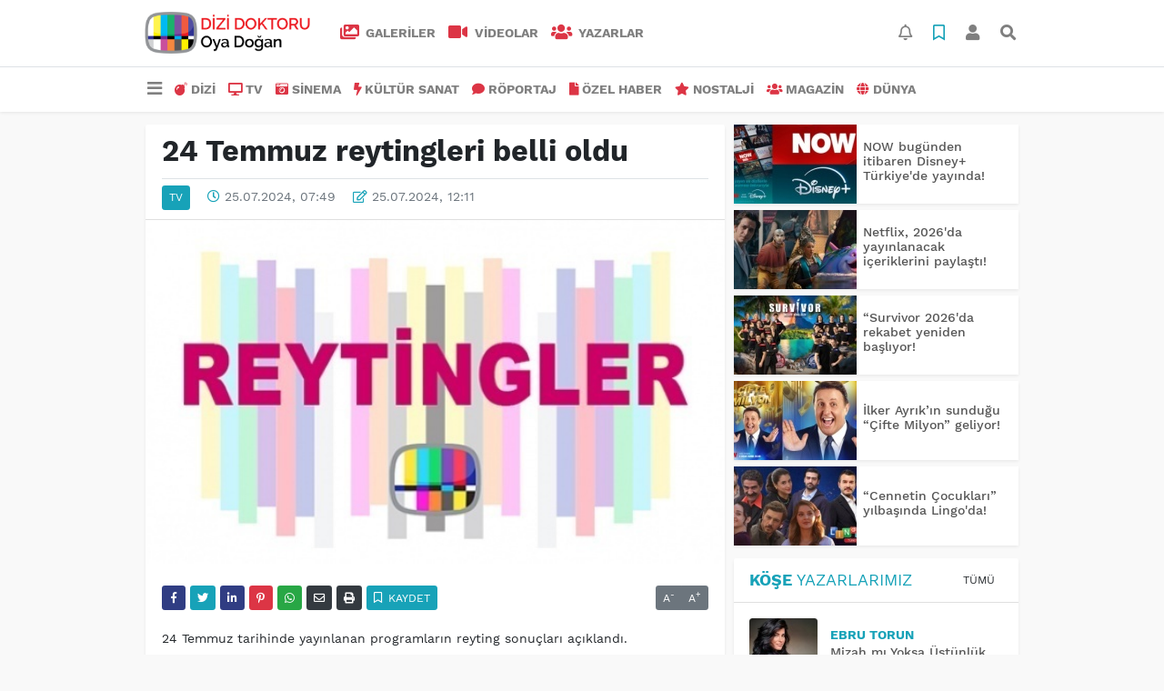

--- FILE ---
content_type: text/html; charset=UTF-8
request_url: https://www.dizidoktoru.com/tv/24-temmuz-reytingleri-belli-oldu-5-h43967.html
body_size: 11706
content:
<!DOCTYPE html>
<html lang="tr">
<head>
  <meta charset="utf-8">
  <title>24 Temmuz reytingleri belli oldu</title>
  <meta name="description" content="" />
  <meta name="keywords" content="" />
  <meta name="news_keywords" content="" />
  <link rel="manifest" href="https://www.dizidoktoru.com/_themes/hs-elegant/manifest.json">
    <meta name="viewport" content="width=970, initial-scale=1, shrink-to-fit=no" />
  <meta name="theme-color" content="#dc3545"/>

    <link rel="alternate" href="https://www.dizidoktoru.com/m/tv/24-temmuz-reytingleri-belli-oldu-5-h43967.html" hreflang="tr" media="only screen and (max-width: 640px)"/>
  <link rel="canonical" href="https://www.dizidoktoru.com/tv/24-temmuz-reytingleri-belli-oldu-5-h43967.html">

    <link rel="amphtml" href="https://www.dizidoktoru.com/amp/tv/24-temmuz-reytingleri-belli-oldu-5-h43967.html">
  
  
      <link rel="shortcut icon" href="https://www.dizidoktoru.com/images/banner/favicon.ico">
    <style type="text/css">
    @import url('https://www.dizidoktoru.com/_themes/hs-elegant/style/main.min.css?v=1');
        @import url('https://www.dizidoktoru.com/_themes/hs-elegant/style/font/work-sans.css?v=1');
      </style>
  <meta property="og:site_name" content="" />
<meta property="og:title" content="24 Temmuz reytingleri belli oldu" />
<meta property="og:description" content="" />

<meta property="og:image" content="https://www.dizidoktoru.com/images/haberler/2024/07/24_temmuz_reytingleri_belli_oldu_h43967_c1881.jpeg" />

<meta property="og:type" content="article" />
<meta property="og:url" content="https://www.dizidoktoru.com/tv/24-temmuz-reytingleri-belli-oldu-5-h43967.html" />
<meta name="twitter:card" content="summary_large_image" /><meta property="og:title" content="24 Temmuz reytingleri belli oldu" />
<meta name="twitter:url" content="http://www.dizidoktoru.com/tv/24-temmuz-reytingleri-belli-oldu-5-h43967.html" />
<meta name="twitter:domain" content="https://www.dizidoktoru.com/" />
<meta name="twitter:site" content="dizidoktorucom" />
<meta name="twitter:title" content="24 Temmuz reytingleri belli oldu" />
<meta name="twitter:description" content="" />
<meta name="twitter:image:src" content="https://www.dizidoktoru.com/images/haberler/2024/07/24_temmuz_reytingleri_belli_oldu_h43967_c1881.jpeg" />
<meta property="og:image:type" content="image/jpeg" />
<meta property="og:image:width" content="560" />
<meta property="og:image:height" content="332" />

<link rel="image_src" type="image/jpeg" href="https://www.dizidoktoru.com/images/haberler/2024/07/24_temmuz_reytingleri_belli_oldu_h43967_c1881.jpeg" />
  <meta name="dc.language" content="tr">
  <meta name="dc.source" content="https://www.dizidoktoru.com/">
  <meta name="dc.title" content="24 Temmuz reytingleri belli oldu">
  <meta name="dc.keywords" content="">
  <meta name="dc.description" content="">

  
  <link rel="dns-prefetch" href="//www.dizidoktoru.com">
  <link rel="dns-prefetch" href="//www.google-analytics.com">
  <link rel="dns-prefetch" href="//fonts.gstatic.com">
  <link rel="dns-prefetch" href="//mc.yandex.ru">
  <link rel="dns-prefetch" href="//fonts.googleapis.com">
  <link rel="dns-prefetch" href="//pagead2.googlesyndication.com">
  <link rel="dns-prefetch" href="//googleads.g.doubleclick.net">
  <link rel="dns-prefetch" href="//google.com">
  <link rel="dns-prefetch" href="//gstatic.com">
  <link rel="dns-prefetch" href="//connect.facebook.net">
  <link rel="dns-prefetch" href="//graph.facebook.com">
  <link rel="dns-prefetch" href="//linkedin.com">
  <link rel="dns-prefetch" href="//ap.pinterest.com">

  <!--[if lt IE 7]>      <html class="no-js lt-ie10 lt-ie9 lt-ie8 lt-ie7"> <![endif]-->
  <!--[if IE 7]>         <html class="no-js lt-ie10 lt-ie9 lt-ie8 ie7"> <![endif]-->
  <!--[if IE 8]>         <html class="no-js lt-ie10 lt-ie9 ie8"> <![endif]-->
  <!--[if IE 9]>         <html class="no-js lt-ie10 ie9"> <![endif]-->
  <!--[if gt IE 9]>      <html class="no-js gt-ie9"> <![endif]-->
  <!--[if !IE] <![IGNORE[--><!--[IGNORE[]]-->

<!-- Global site tag (gtag.js) - Google Analytics -->
<script async src="https://www.googletagmanager.com/gtag/js?id=UA-163445855-1"></script>
<script>
  window.dataLayer = window.dataLayer || [];
  function gtag(){dataLayer.push(arguments);}
  gtag('js', new Date());
  gtag('config', 'UA-163445855-1');
</script>
  <meta name="yandex-verification" content="ff0fd4f348a47aa8" />    </head>

<body data-color="default" data-header="header-2">
        <div id="navbar" class="bg-white sticky-top shadow-sm">
  <nav class="navbar navbar-expand navbar-light border-bottom">
    <div class="container">
      <a class="navbar-brand pr-2" href="https://www.dizidoktoru.com/"><img src="https://www.dizidoktoru.com/images/banner/dizi_white.png" alt="24 Temmuz reytingleri belli oldu" class="img-fluid"></a>
      <ul class="navbar-nav">
                <li class="nav-item">
          <a class="nav-link font-weight-bold text-uppercase" href="https://www.dizidoktoru.com/galeri" title="GALERİLER">
            <i class="fas fa-images text-danger fa-lg mr-1"></i> GALERİLER          </a>
        </li>
                        <li class="nav-item">
          <a class="nav-link font-weight-bold text-uppercase" href="https://www.dizidoktoru.com/webtv" title="VİDEOLAR">
            <i class="fas fa-video text-danger fa-lg mr-1"></i> VİDEOLAR          </a>
        </li>
                        <li class="nav-item">
          <a class="nav-link font-weight-bold text-uppercase" href="https://www.dizidoktoru.com/yazarlar" title="Yazarlar">
            <i class="fas fa-users text-danger fa-lg mr-1"></i> Yazarlar          </a>
        </li>
                      </ul>
      <ul class="navbar-nav ml-auto">
        <li class="nav-item btn-group">
  <a class="nav-link btn btn-lg ml-2" href="#" data-toggle="dropdown" aria-haspopup="true" aria-expanded="false">
    <div class="badge badge-danger rounded-circle position-absolute" id="notifyCount" style="display:none"></div>
    <i class="far fa-bell fa-fx"></i>
  </a>
  <div class="dropdown-menu dropdown-menu-right shadow-sm" id="notifyItems">
    <h6 class="text-center pt-2 text-danger font-weight-bold text-uppercase">Bildirimler</h6>
    <div class="items">
      <div class="text-danger text-center">Henüz bir bildirim bulunmuyor!</div>
    </div>
    <a href="https://www.dizidoktoru.com/hesabim.html" class="btn btn-block btn-light btn-sm m-1 text-secondary">Tüm Bildirimler</a>
  </div>
</li>
        <li class="nav-item btn-group">
  <a class="nav-link btn btn-lg ml-2" href="#" data-toggle="dropdown" aria-haspopup="true" aria-expanded="false">
    <i class="far fa-bookmark fa-fx text-info"></i>
  </a>
  <div class="dropdown-menu dropdown-menu-right shadow-sm" id="savedItems">
    <h6 class="text-center pt-2 text-info font-weight-bold text-uppercase">Kaydettiklerim</h6>
    <div class="items">
      <div class="text-danger text-center">Henüz kaydedilmiş bir içerik bulunmuyor!</div>
    </div>
    <a href="https://www.dizidoktoru.com/hesabim.html" class="btn btn-block btn-light btn-sm m-1 text-secondary">Tüm Kaydettiklerim</a>
  </div>
</li>
        <li class="nav-item" id="memberArea"></li>
        <li class="nav-item"><a href="javascript:;" id="searchOpenButton" class="nav-link btn btn-lg ml-2"><i class="fas fa-search fa-fx"></i></a></li>
      </ul>
    </div>
  </nav>
  <nav class="navbar navbar-expand navbar-light">
  <div class="container">
    <ul class="navbar-nav">
      <li class="nav-item dropdown">
        <a class="nav-link font-weight-bold" href="#" id="mega-menu" data-toggle="dropdown" aria-haspopup="true" aria-expanded="false">
          <i class="fa fa-bars fa-fx fa-lg"></i>
        </a>
        <div class="dropdown-menu mega-menu shadow-sm p-4" aria-labelledby="mega-menu">
      <div class="row">
              <a href="https://www.dizidoktoru.com/gundem" title="GÜNDEM" class="col-4 mb-2 text-uppercase"><i class="mr-2 fas fa-angle-double-right fa-fw text-danger"></i>GÜNDEM</a>
              <a href="https://www.dizidoktoru.com/seyahat" title="SEYAHAT " class="col-4 mb-2 text-uppercase"><i class="mr-2 fas fa-angle-right fa-fw text-danger"></i>SEYAHAT </a>
              <a href="https://www.dizidoktoru.com/saglik" title="SAĞLIK" class="col-4 mb-2 text-uppercase"><i class="mr-2 fas fa-angle-right fa-fw text-danger"></i>SAĞLIK</a>
              <a href="https://www.dizidoktoru.com/yasam" title="YAŞAM" class="col-4 mb-2 text-uppercase"><i class="mr-2 fas fa-angle-right fa-fw text-danger"></i>YAŞAM</a>
              <a href="https://www.dizidoktoru.com/spor" title="SPOR" class="col-4 mb-2 text-uppercase"><i class="mr-2 fas fa-trophy fa-fw text-danger"></i>SPOR</a>
              <a href="https://www.dizidoktoru.com/belgesel" title="BELGESEL" class="col-4 mb-2 text-uppercase"><i class="mr-2 fas fa-angle-right fa-fw text-danger"></i>BELGESEL</a>
              <a href="https://www.dizidoktoru.com/egitim" title="EĞİTİM" class="col-4 mb-2 text-uppercase"><i class="mr-2 fas fa-angle-right fa-fw text-danger"></i>EĞİTİM</a>
              <a href="https://www.dizidoktoru.com/bilim" title="BİLİM" class="col-4 mb-2 text-uppercase"><i class="mr-2 fas fa-angle-right fa-fw text-danger"></i>BİLİM</a>
              <a href="https://www.dizidoktoru.com/teknoloji" title="TEKNOLOJİ" class="col-4 mb-2 text-uppercase"><i class="mr-2 fas fa-angle-right fa-fw text-danger"></i>TEKNOLOJİ</a>
              <a href="https://www.dizidoktoru.com/iliskiler" title="İLİŞKİLER" class="col-4 mb-2 text-uppercase"><i class="mr-2 fas fa-angle-right fa-fw text-danger"></i>İLİŞKİLER</a>
              <a href="https://www.dizidoktoru.com/astroloji" title="ASTROLOJİ" class="col-4 mb-2 text-uppercase"><i class="mr-2 fas fa-angle-right fa-fw text-danger"></i>ASTROLOJİ</a>
              <a href="https://www.dizidoktoru.com/moda" title="MODA" class="col-4 mb-2 text-uppercase"><i class="mr-2 fas fa-angle-right fa-fw text-danger"></i>MODA</a>
              <a href="https://www.dizidoktoru.com/sosyal-medya" title="SOSYAL MEDYA" class="col-4 mb-2 text-uppercase"><i class="mr-2 fas fa-angle-right fa-fw text-danger"></i>SOSYAL MEDYA</a>
              <a href="https://www.dizidoktoru.com/kitap" title="KİTAP " class="col-4 mb-2 text-uppercase"><i class="mr-2 fas fa-angle-right fa-fw text-danger"></i>KİTAP </a>
              <a href="https://www.dizidoktoru.com/muzik" title="MÜZİK" class="col-4 mb-2 text-uppercase"><i class="mr-2 fas fa-music fa-fw text-danger"></i>MÜZİK</a>
              <a href="https://www.dizidoktoru.com/eglence" title="EĞLENCE" class="col-4 mb-2 text-uppercase"><i class="mr-2 fas fa-glass fa-fw text-danger"></i>EĞLENCE</a>
          </div>
  <div class="dropdown-divider mt-2 mb-3"></div>
    <div class="row">
    <a href="https://www.dizidoktoru.com/" class="col-4 mb-1" title="Ana Sayfa">
      <i class="fas fa-angle-right fa-fw text-danger"></i> Ana Sayfa    </a>
        <a href="https://www.dizidoktoru.com/yazarlar" class="col-4 mb-1" title="Yazarlar">
      <i class="fas fa-angle-right fa-fw text-danger"></i> Yazarlar    </a>
                        <a href="https://www.dizidoktoru.com/webtv" class="col-4 mb-1" title="Video Galeri">
      <i class="fas fa-angle-right fa-fw text-danger"></i> Video Galeri    </a>
            <a href="https://www.dizidoktoru.com/galeri" class="col-4 mb-1" title="Foto Galeri">
      <i class="fas fa-angle-right fa-fw text-danger"></i> Foto Galeri    </a>
                                <a href="https://www.dizidoktoru.com/kunye.html" class="col-4 mb-1" title="Künye">
      <i class="fas fa-angle-right fa-fw text-danger"></i> Künye    </a>
    <a href="https://www.dizidoktoru.com/iletisim.html" class="col-4 mb-1" title="İletişim">
      <i class="fas fa-angle-right fa-fw text-danger"></i> İletişim    </a>
    <a href="https://www.dizidoktoru.com/sitene-ekle.html" class="col-4 mb-1" title="Sitene Ekle">
      <i class="fas fa-angle-right fa-fw text-danger"></i> Sitene Ekle    </a>
          </div>
</div>
      </li>
              <li class="nav-item">
          <a class="nav-link font-weight-bold text-uppercase" href="https://www.dizidoktoru.com/dizi" title="DİZİ">
            <i class="fas fa-bomb text-danger mr-1"></i>DİZİ          </a>
        </li>
              <li class="nav-item">
          <a class="nav-link font-weight-bold text-uppercase" href="https://www.dizidoktoru.com/tv" title="TV">
            <i class="fas fa-desktop text-danger mr-1"></i>TV          </a>
        </li>
              <li class="nav-item">
          <a class="nav-link font-weight-bold text-uppercase" href="https://www.dizidoktoru.com/sinema" title="SİNEMA">
            <i class="fas fa-camera-retro text-danger mr-1"></i>SİNEMA          </a>
        </li>
              <li class="nav-item">
          <a class="nav-link font-weight-bold text-uppercase" href="https://www.dizidoktoru.com/kultur-sanat" title="KÜLTÜR SANAT">
            <i class="fas fa-bolt text-danger mr-1"></i>KÜLTÜR SANAT          </a>
        </li>
              <li class="nav-item">
          <a class="nav-link font-weight-bold text-uppercase" href="https://www.dizidoktoru.com/roportaj" title="RÖPORTAJ">
            <i class="fas fa-comment text-danger mr-1"></i>RÖPORTAJ          </a>
        </li>
              <li class="nav-item">
          <a class="nav-link font-weight-bold text-uppercase" href="https://www.dizidoktoru.com/ozel-haber" title="ÖZEL HABER">
            <i class="fas fa-file text-danger mr-1"></i>ÖZEL HABER          </a>
        </li>
              <li class="nav-item">
          <a class="nav-link font-weight-bold text-uppercase" href="https://www.dizidoktoru.com/nostalji" title="NOSTALJİ">
            <i class="fas fa-star text-danger mr-1"></i>NOSTALJİ          </a>
        </li>
              <li class="nav-item">
          <a class="nav-link font-weight-bold text-uppercase" href="https://www.dizidoktoru.com/magazin" title="MAGAZİN">
            <i class="fas fa-users text-danger mr-1"></i>MAGAZİN          </a>
        </li>
              <li class="nav-item">
          <a class="nav-link font-weight-bold text-uppercase" href="https://www.dizidoktoru.com/dunya" title="DÜNYA">
            <i class="fas fa-globe text-danger mr-1"></i>DÜNYA          </a>
        </li>
          </ul>
  </div>
</nav>
</div>
        <div id="left-ad" data-name="tb_block"         >
                                                                                                                    </div>
    <div id="right-ad" data-name="tb_block"         >
                                                                                                                                                    </div>
    <main class="container">
                        <!-- SIDEBAR İÇEREN İKİ SÜTUNLU BÖLÜM -->
        <div id="double-section" class="my-3 mb-0">
            <div class="row">
                <div class="col-8">
                                                            <div id="infinityContainer">
    <div class="inf_append current_news" news_id="43967" data-title="24 Temmuz reytingleri belli oldu"
        data-path="aHR0cDovL3d3dy5kaXppZG9rdG9ydS5jb20vdHYvMjQtdGVtbXV6LXJleXRpbmdsZXJpLWJlbGxpLW9sZHUtNS1oNDM5NjcuaHRtbA==">
                <div id="news-detail" class="card shadow-sm mb-3">
            <div class="card-header bg-white">
                <h1 class="card-title">24 Temmuz reytingleri belli oldu</h1>
                                <h2 class="lead">
                                    </h2>
                                <div class="border-top pt-2 text-secondary">
                    <a href="https://www.dizidoktoru.com/tv" title="TV"
                        class="btn btn-info btn-sm text-white text-uppercase">TV</a>
                    <i class="far fa-clock fa-fx text-info pl-3"></i> 25.07.2024, 07:49                                        <i class="far fa-edit fa-fx text-info pl-3"></i> 25.07.2024, 12:11                                        
                                    </div>
            </div>
                        <div class="position-relative mb-2">
            <img class="img-fluid lazyload" src="https://www.dizidoktoru.com/_themes/hs-elegant/images/space.png"
                data-src="https://www.dizidoktoru.com/images/haberler/2024/07/24_temmuz_reytingleri_belli_oldu_h43967_c1881.jpeg" alt="24 Temmuz reytingleri belli oldu" width="100%">
                            </div>
                                    <div class="card-body">
                <div class="social-buttons">
  <a href="javascript:;" data-platform-name="facebook" class="btn btn-primary btn-sm"><i class="fab fa-facebook-f"></i></a>
  <a href="javascript:;" data-platform-name="twitter" class="btn btn-info btn-sm"><i class="fab fa-twitter"></i></a>
  <a href="javascript:;" data-platform-name="linkedin" class="btn btn-primary btn-sm"><i class="fab fa-linkedin-in"></i></a>
  <a href="javascript:;" data-platform-name="pinterest" class="btn btn-danger btn-sm"><i class="fab fa-pinterest-p"></i></a>
  <a href="javascript:;" data-platform-name="whatsapp" class="btn btn-success btn-sm"><i class="fab fa-whatsapp"></i></a>
  <a href="javascript:;" data-platform-name="email" class="btn btn-dark btn-sm"><i class="far fa-envelope"></i></a>
      <a href="javascript:;" data-platform-name="print" class="btn btn-dark btn-sm"><i class="fas fa-print"></i></a>
      <a href="javascript:;" style="display:none;" data-platform-name="save" class="btn btn-info btn-sm text-uppercase save-unsave-button"><i class="far fa-bookmark pr-1"></i> Kaydet</a>
        <div class="float-right btn-group" role="group">
      <a href="javascript:;" onclick="textDown(43967)" class="btn btn-secondary btn-sm">A<sup>-</sup></a>
      <a href="javascript:;" onclick="textUp(43967)"class="btn btn-secondary btn-sm">A<sup>+</sup></a>
    </div>
  </div>
                                <div id="article-text" class="mt-4" data-text-id="43967">
                                                            <p>24 Temmuz tarihinde yayınlanan programların reyting sonuçları açıklandı.</p>

<p>Total'de 1.sırada TV8’de izleyiciyle buluşan “Masterchef Türkiye”, 2. sırada “Now Ana Haber”, 3.sırada Show TV’de ekrana gelen tekrarı yayınlanan “Güldür Güldür Show” yer aldı.</p><div class="p_ad"></div>

<p>AB'de 1.sırada “Masterchef Türkiye”, 2.sırada “Now Ana Haber”, 3.sırada “Güldür Güldür Show”un tekrarı yer aldı.</p>

<p>ABC'de ise 1.sırada “Masterchef Türkiye”, 2.sırada “Now Ana Haber”, 3.sırada “Güldür Güldür Show”un tekrarı yer aldı.</p>

<p><img class="detayFoto" src="https://www.dizidoktoru.com/images/upload/saaa.jpg" /></p></p>                </div>
                                                                                            </div>
                    </div>
        <div id="comments" class="card shadow-sm mb-3 comments">
  <div class="card-body">
    <div class="widget-title first-word text-info mb-3 text-uppercase">
      Yorumlar (0)
    </div>
      <div class="alert alert-info answer" style="display:none;"><b>@name</b> kişisine cevap olarak  <button type="button" class="close remove" data-dismiss="alert" aria-label="Close">
    <span aria-hidden="true">&times;</span>
  </button>
</div>
<div id="comment-result43967" class="alert alert-success" style="display:none;">
    <p class="text-center m-0">Yorumunuz başarılı bir şekilde gönderilmiştir. Editörlerimizin onayının ardından yayınlanacaktır!</p>
  </div>
<form id="comment-form43967">
  <input name="hid" type="hidden" value="43967"/>
  <input name="mid" type="hidden" value="43967"/>
  <input name="uid" type="hidden" value="0"/>
  <input name="cevap_id" type="hidden" value="0"/>
  <input type="hidden" name="cevap" value="" class="answer" />
  <input type="hidden" name="tip" value="haber" />
  <div class="form-row">
    <div class="form-group col-12">
      <textarea class="form-control" name="yorum" id="comment" rows="3" placeholder="Siz de yorum ve düşüncelerinizi bizimle paylaşın." required></textarea>
    </div>
    <div class="form-group col-9">
<input type="text" class="form-control" name="isim" id="name" placeholder="Adınızı girin."   required>
    </div>
    <div class="col-3">
      <button type="button" onclick="javascript:comment_send(43967);return false;" class="btn btn-info btn-block text-uppercase">Gönder</button>
    </div>
  </div>
</form>        </div>
</div>
                <div id="recommended-news" class="card shadow-sm mb-3">
            <div class="card-body">
                <div class="widget-title first-word text-info mb-3 text-uppercase">
                    Bunlara Göz Atmadan Geçmeyin                </div>
                <div class="row">
                                        <div class="col-4">
                        <a href="https://www.dizidoktoru.com/dizi/mustafa-ustundag-kurulus-orhan-kadrosunda-h48116.html" title="Mustafa Üstündağ &quot;Kuruluş Orhan&quot; kadrosunda!"
                            >
                            <img class="img-fluid mb-2 lazyload" src="https://www.dizidoktoru.com/_themes/hs-elegant/images/space.png"
                                data-src="https://www.dizidoktoru.com/images/resize/95/194x116/haberler/2026/01/mustafa_ustundag_kurulus_orhan_kadrosunda_h48116_24e42.jpg" alt="Mustafa Üstündağ &quot;Kuruluş Orhan&quot; kadrosunda!">
                        </a>
                        <h6>
                            <a href="https://www.dizidoktoru.com/dizi/mustafa-ustundag-kurulus-orhan-kadrosunda-h48116.html" title="Mustafa Üstündağ &quot;Kuruluş Orhan&quot; kadrosunda!"
                                >
                                Mustafa Üstündağ &quot;Kuruluş Orhan&quot; kadrosunda!                            </a>
                        </h6>
                    </div>
                                        <div class="col-4">
                        <a href="https://www.dizidoktoru.com/muzik/sezen-pisgin-imzasiyla-sagopa-kajmer-new-yorkta-tarih-yazdi-h48082.html" title="Sezen Pisgin İmzasıyla: Sagopa Kajmer New York’ta tarih yazdı!"
                            >
                            <img class="img-fluid mb-2 lazyload" src="https://www.dizidoktoru.com/_themes/hs-elegant/images/space.png"
                                data-src="https://www.dizidoktoru.com/images/resize/95/194x116/haberler/2026/01/sezen_pisgin_imzasiyla_sagopa_kajmer_new_yorkta_tarih_yazdi_h48082_bbc70.jpg" alt="Sezen Pisgin İmzasıyla: Sagopa Kajmer New York’ta tarih yazdı!">
                        </a>
                        <h6>
                            <a href="https://www.dizidoktoru.com/muzik/sezen-pisgin-imzasiyla-sagopa-kajmer-new-yorkta-tarih-yazdi-h48082.html" title="Sezen Pisgin İmzasıyla: Sagopa Kajmer New York’ta tarih yazdı!"
                                >
                                Sezen Pisgin İmzasıyla: Sagopa Kajmer New York’ta tarih yazdı!                            </a>
                        </h6>
                    </div>
                                        <div class="col-4">
                        <a href="https://www.dizidoktoru.com/kultur-sanat/evren-erol-ile-soylesi-varolusu-bicimlendiren-dusunceler-h48091.html" title="Evren Erol ile söyleşi: Varoluşu biçimlendiren düşünceler"
                            >
                            <img class="img-fluid mb-2 lazyload" src="https://www.dizidoktoru.com/_themes/hs-elegant/images/space.png"
                                data-src="https://www.dizidoktoru.com/images/resize/95/194x116/haberler/2026/01/evren_erol_ile_soylesi_varolusu_bicimlendiren_dusunceler_h48091_ca0cb.jpg" alt="Evren Erol ile söyleşi: Varoluşu biçimlendiren düşünceler">
                        </a>
                        <h6>
                            <a href="https://www.dizidoktoru.com/kultur-sanat/evren-erol-ile-soylesi-varolusu-bicimlendiren-dusunceler-h48091.html" title="Evren Erol ile söyleşi: Varoluşu biçimlendiren düşünceler"
                                >
                                Evren Erol ile söyleşi: Varoluşu biçimlendiren düşünceler                            </a>
                        </h6>
                    </div>
                                    </div>
            </div>
        </div>
                                    </div>
</div>
                                    </div>
                <!-- Sidebar solundaki ana bölüm bitti -->
                <!-- SIDEBAR BOLUMU -->
                <div class="col-4">
                                        <!-- İLGİLİ HABERLER -->
<div id="similar-news" class="mb-3">
    <div class="media bg-white shadow-sm mb-2">
    <a href="https://www.dizidoktoru.com/tv/now-bugunden-itibaren-disney-turkiye-de-yayinda-h48110.html" title="NOW bugünden itibaren Disney+ Türkiye&#039;de yayında!">
      <img alt="NOW bugünden itibaren Disney+ Türkiye&#039;de yayında!" class="img-fluid align-self-center lazyload" src="https://www.dizidoktoru.com/_themes/hs-elegant/images/space.png" data-src="https://www.dizidoktoru.com/images/resize/95/135x87/haberler/thumbs/2026/01/now_bugunden_itibaren_disney_turkiye_de_yayinda_h48110_964ea.jpg">
    </a>
    <div class="media-body align-self-center p-2">
      <h6>
        <a href="https://www.dizidoktoru.com/tv/now-bugunden-itibaren-disney-turkiye-de-yayinda-h48110.html" title="NOW bugünden itibaren Disney+ Türkiye&#039;de yayında!">
          NOW bugünden itibaren Disney+ Türkiye&#039;de yayında!        </a>
      </h6>
    </div>
  </div>
    <div class="media bg-white shadow-sm mb-2">
    <a href="https://www.dizidoktoru.com/tv/netflix-2026-da-yayinlanacak-iceriklerini-paylasti-h48067.html" title="Netflix, 2026&#039;da yayınlanacak içeriklerini paylaştı!">
      <img alt="Netflix, 2026&#039;da yayınlanacak içeriklerini paylaştı!" class="img-fluid align-self-center lazyload" src="https://www.dizidoktoru.com/_themes/hs-elegant/images/space.png" data-src="https://www.dizidoktoru.com/images/resize/95/135x87/haberler/thumbs/2026/01/netflix_2026_da_yayinlanacak_iceriklerini_paylasti_h48067_309fc.jpg">
    </a>
    <div class="media-body align-self-center p-2">
      <h6>
        <a href="https://www.dizidoktoru.com/tv/netflix-2026-da-yayinlanacak-iceriklerini-paylasti-h48067.html" title="Netflix, 2026&#039;da yayınlanacak içeriklerini paylaştı!">
          Netflix, 2026&#039;da yayınlanacak içeriklerini paylaştı!        </a>
      </h6>
    </div>
  </div>
    <div class="media bg-white shadow-sm mb-2">
    <a href="https://www.dizidoktoru.com/tv/survivor2026-da-rekabet-yeniden-basliyor-h48046.html" title="“Survivor 2026&#039;da rekabet yeniden başlıyor!">
      <img alt="“Survivor 2026&#039;da rekabet yeniden başlıyor!" class="img-fluid align-self-center lazyload" src="https://www.dizidoktoru.com/_themes/hs-elegant/images/space.png" data-src="https://www.dizidoktoru.com/images/resize/95/135x87/haberler/thumbs/2026/01/survivor2026_da_rekabet_yeniden_basliyor_h48046_92724.jpg">
    </a>
    <div class="media-body align-self-center p-2">
      <h6>
        <a href="https://www.dizidoktoru.com/tv/survivor2026-da-rekabet-yeniden-basliyor-h48046.html" title="“Survivor 2026&#039;da rekabet yeniden başlıyor!">
          “Survivor 2026&#039;da rekabet yeniden başlıyor!        </a>
      </h6>
    </div>
  </div>
    <div class="media bg-white shadow-sm mb-2">
    <a href="https://www.dizidoktoru.com/tv/ilker-ayrikin-sundugu-cifte-milyon-geliyor-h48020.html" title="İlker Ayrık’ın sunduğu “Çifte Milyon” geliyor!">
      <img alt="İlker Ayrık’ın sunduğu “Çifte Milyon” geliyor!" class="img-fluid align-self-center lazyload" src="https://www.dizidoktoru.com/_themes/hs-elegant/images/space.png" data-src="https://www.dizidoktoru.com/images/resize/95/135x87/haberler/thumbs/2025/12/ilker_ayrikin_sundugu_cifte_milyon_geliyor_h48020_59fdf.jpg">
    </a>
    <div class="media-body align-self-center p-2">
      <h6>
        <a href="https://www.dizidoktoru.com/tv/ilker-ayrikin-sundugu-cifte-milyon-geliyor-h48020.html" title="İlker Ayrık’ın sunduğu “Çifte Milyon” geliyor!">
          İlker Ayrık’ın sunduğu “Çifte Milyon” geliyor!        </a>
      </h6>
    </div>
  </div>
    <div class="media bg-white shadow-sm">
    <a href="https://www.dizidoktoru.com/tv/cennetin-cocuklari-yilbasinda-lingo-da-h48006.html" title="“Cennetin Çocukları” yılbaşında Lingo&#039;da!">
      <img alt="“Cennetin Çocukları” yılbaşında Lingo&#039;da!" class="img-fluid align-self-center lazyload" src="https://www.dizidoktoru.com/_themes/hs-elegant/images/space.png" data-src="https://www.dizidoktoru.com/images/resize/95/135x87/haberler/thumbs/2025/12/cennetin_cocuklari_yilbasinda_lingo_da_h48006_eae97.jpeg">
    </a>
    <div class="media-body align-self-center p-2">
      <h6>
        <a href="https://www.dizidoktoru.com/tv/cennetin-cocuklari-yilbasinda-lingo-da-h48006.html" title="“Cennetin Çocukları” yılbaşında Lingo&#039;da!">
          “Cennetin Çocukları” yılbaşında Lingo&#039;da!        </a>
      </h6>
    </div>
  </div>
  </div>
<!-- YAZARLAR -->
<div id="authors-sidebar" class="mb-3">
  <div class="card shadow-sm">
    <div class="card-header bg-white">
      <span class="first-word widget-title text-info text-uppercase">Köşe Yazarlarımız</span>
      <a class="btn btn-default btn-sm float-right text-uppercase" href="https://www.dizidoktoru.com/yazarlar" title="Köşe Yazarlarımız">Tümü</a>
    </div>
    <div class="card-body">
            <div class="media mb-2 pb-2 border-bottom">
        <a href="https://www.dizidoktoru.com/profil/72/ebru-torun" title="Ebru Torun">
          <img alt="Ebru Torun" class="img-fluid align-self-center mr-3 rounded lazyload" src="https://www.dizidoktoru.com/_themes/hs-elegant/images/space.png" data-src="https://www.dizidoktoru.com/images/resize/95/75x75/yazarlar/1f748abf-42e7-477a-bdb1-9813c64214c5.jpeg">
        </a>
        <div class="media-body align-self-center">
          <a class="text-info font-weight-bold text-uppercase" href="https://www.dizidoktoru.com/profil/72/ebru-torun" title="Ebru Torun">
            Ebru Torun          </a>
          <h6>
            <a href="https://www.dizidoktoru.com/mizah-mi-yoksa-ustunluk-kurma-mi-makale,1166.html" title="Mizah mı Yoksa Üstünlük Kurma mı?">
              Mizah mı Yoksa Üstünlük Kurma mı?            </a>
          </h6>
        </div>
      </div>
            <div class="media mb-2 pb-2 border-bottom">
        <a href="https://www.dizidoktoru.com/profil/73/ebru-torun" title="Ebru Torun">
          <img alt="Ebru Torun" class="img-fluid align-self-center mr-3 rounded lazyload" src="https://www.dizidoktoru.com/_themes/hs-elegant/images/space.png" data-src="https://www.dizidoktoru.com/images/resize/95/75x75/yazarlar/1f748abf-42e7-477a-bdb1-9813c64214c5_1.jpeg">
        </a>
        <div class="media-body align-self-center">
          <a class="text-info font-weight-bold text-uppercase" href="https://www.dizidoktoru.com/profil/73/ebru-torun" title="Ebru Torun">
            Ebru Torun          </a>
          <h6>
            <a href="https://www.dizidoktoru.com/fenerbahcede-liderlik-stratejisinin-sonucu-makale,1160.html" title="Fenerbahçe’de Liderlik Stratejisinin Sonucu">
              Fenerbahçe’de Liderlik Stratejisinin Sonucu            </a>
          </h6>
        </div>
      </div>
            <div class="media mb-2 pb-2 border-bottom">
        <a href="https://www.dizidoktoru.com/profil/21/kerem-akca" title="Kerem Akça">
          <img alt="Kerem Akça" class="img-fluid align-self-center mr-3 rounded lazyload" src="https://www.dizidoktoru.com/_themes/hs-elegant/images/space.png" data-src="https://www.dizidoktoru.com/images/resize/95/75x75/yazarlar/96d19b23-db58-46ed-a989-e89959442a6c.jpg">
        </a>
        <div class="media-body align-self-center">
          <a class="text-info font-weight-bold text-uppercase" href="https://www.dizidoktoru.com/profil/21/kerem-akca" title="Kerem Akça">
            Kerem Akça          </a>
          <h6>
            <a href="https://www.dizidoktoru.com/venedik-te-hak-edilmis-zafer-makale,1159.html" title="Venedik&#039;te hak edilmiş zafer!">
              Venedik&#039;te hak edilmiş zafer!            </a>
          </h6>
        </div>
      </div>
            <div class="media mb-2 pb-2 border-bottom">
        <a href="https://www.dizidoktoru.com/profil/1/oya-dogan" title="Oya Doğan">
          <img alt="Oya Doğan" class="img-fluid align-self-center mr-3 rounded lazyload" src="https://www.dizidoktoru.com/_themes/hs-elegant/images/space.png" data-src="https://www.dizidoktoru.com/images/resize/95/75x75/yazarlar/cc31bbc1-7544-411d-855c-f7933f85b50f.jpg">
        </a>
        <div class="media-body align-self-center">
          <a class="text-info font-weight-bold text-uppercase" href="https://www.dizidoktoru.com/profil/1/oya-dogan" title="Oya Doğan">
            Oya Doğan          </a>
          <h6>
            <a href="https://www.dizidoktoru.com/veliaht-ta-istabul-u-otogardan-tanidik-ama-duyamadik-makale,1158.html" title="Veliaht&#039;ta İstabul&#039;u otogardan tanıdık ama duyamadık">
              Veliaht&#039;ta İstabul&#039;u otogardan tanıdık ama duyamadık            </a>
          </h6>
        </div>
      </div>
            <div class="media mb-2 pb-2 border-bottom">
        <a href="https://www.dizidoktoru.com/profil/24/zeynep-saglam-ozden" title="Zeynep Sağlam Özden">
          <img alt="Zeynep Sağlam Özden" class="img-fluid align-self-center mr-3 rounded lazyload" src="https://www.dizidoktoru.com/_themes/hs-elegant/images/space.png" data-src="https://www.dizidoktoru.com/images/resize/95/75x75/yazarlar/602272bd-0303-40c2-9343-f4deb9b2c7f7.jpg">
        </a>
        <div class="media-body align-self-center">
          <a class="text-info font-weight-bold text-uppercase" href="https://www.dizidoktoru.com/profil/24/zeynep-saglam-ozden" title="Zeynep Sağlam Özden">
            Zeynep Sağlam Özden          </a>
          <h6>
            <a href="https://www.dizidoktoru.com/kizilcik-tutulmasi-makale,1154.html" title="Kızılcık Tutulması">
              Kızılcık Tutulması            </a>
          </h6>
        </div>
      </div>
            <div class="media">
        <a href="https://www.dizidoktoru.com/profil/65/deniz-ali-tatar" title="Deniz Ali Tatar">
          <img alt="Deniz Ali Tatar" class="img-fluid align-self-center mr-3 rounded lazyload" src="https://www.dizidoktoru.com/_themes/hs-elegant/images/space.png" data-src="https://www.dizidoktoru.com/images/resize/95/75x75/yazarlar/DENİZALİ.jpg">
        </a>
        <div class="media-body align-self-center">
          <a class="text-info font-weight-bold text-uppercase" href="https://www.dizidoktoru.com/profil/65/deniz-ali-tatar" title="Deniz Ali Tatar">
            Deniz Ali Tatar          </a>
          <h6>
            <a href="https://www.dizidoktoru.com/aura-meselesi-bu-sekerim-modern-kadin-makale,1140.html" title="Aura meselesi bu şekerim: Modern Kadın">
              Aura meselesi bu şekerim: Modern Kadın            </a>
          </h6>
        </div>
      </div>
          </div>
  </div>
</div>
                </div>
                <!-- Sidebar bitti -->
            </div>
        </div>
            </main>
    <a id="back-to-top" class="btn btn-lg btn-light border rounded-circle" href="#" title="Yukarı Git"><i
            class="fa fa-chevron-up"></i></a>
    <div id="footer" class="py-5 bg-dark">
    <div class="container">
        <div class="row">
            <div class="col-4 text-secondary">
                <div class="mb-3">
                    <img src="https://www.dizidoktoru.com/_themes/hs-elegant/images/space.png"
                        data-src="https://www.dizidoktoru.com/images/banner/dizi_transparent.png" alt="Dizi Doktoru"
                        class="img-fluid lazyload">
                </div>
                                <div class="title-line my-3 bg-warning w-25"></div>
                                <div class="mt-2">
                    <i class="fas fa-map-marker-alt text-warning"> </i>Ressam Salih Erimez Caddesi. 9/6 Kadıköy-İstanbul                </div>
                                                                <div class="mt-2">
                    <i class="far fa-envelope text-warning"> </i><a href="/cdn-cgi/l/email-protection" class="__cf_email__" data-cfemail="4821242d3c213b2125082c2132212c27233c273a3d662b2725">[email&#160;protected]</a>                </div>
                                <div class="mt-4">
                                        <a class="btn btn-light btn-sm" href="https://www.facebook.com/dizidoktoru"
                        target="_blank" title="Facebook"><i class="fab fa-facebook-f text-primary"></i> </a>
                                                            <a class="btn btn-light btn-sm" href="https://twitter.com/dizidoktorucom" target="_blank"
                        title="Twitter"><i class="fab fa-twitter text-info"></i> </a>
                                                                                                </div>
            </div>
            <div class="col-4">
  <h5 class="first-word text-white text-uppercase">Güncel Haberler</h5>
  <div class="title-line mt-2 mb-3 bg-warning w-25"></div>
    <div class="media mb-3">
    <img class="img-fluid lazyload" src="https://www.dizidoktoru.com/_themes/hs-elegant/images/space.png" data-src="https://www.dizidoktoru.com/images/resize/95/105x68/haberler/2026/01/yercekimi_berlin_film_festivalinde_h48117_c13bc.jpg" alt="Yerçekimi”, Berlin Film Festivali’nde" width="105">
    <div class="media-body p-3 align-self-center">
      <h6>
        <a href="https://www.dizidoktoru.com/sinema/yercekimi-berlin-film-festivalinde-h48117.html" title="Yerçekimi”, Berlin Film Festivali’nde" class="text-white-50">
          Yerçekimi”, Berlin Film Festivali’nde        </a>
      </h6>
    </div>
  </div>
    <div class="media mb-3">
    <img class="img-fluid lazyload" src="https://www.dizidoktoru.com/_themes/hs-elegant/images/space.png" data-src="https://www.dizidoktoru.com/images/resize/95/105x68/haberler/2026/01/mustafa_ustundag_kurulus_orhan_kadrosunda_h48116_24e42.jpg" alt="Mustafa Üstündağ &quot;Kuruluş Orhan&quot; kadrosunda!" width="105">
    <div class="media-body p-3 align-self-center">
      <h6>
        <a href="https://www.dizidoktoru.com/dizi/mustafa-ustundag-kurulus-orhan-kadrosunda-h48116.html" title="Mustafa Üstündağ &quot;Kuruluş Orhan&quot; kadrosunda!" class="text-white-50">
          Mustafa Üstündağ &quot;Kuruluş Orhan&quot; kadrosunda!        </a>
      </h6>
    </div>
  </div>
    <div class="media mb-3">
    <img class="img-fluid lazyload" src="https://www.dizidoktoru.com/_themes/hs-elegant/images/space.png" data-src="https://www.dizidoktoru.com/images/resize/95/105x68/haberler/2026/01/basak_ve_fatih_yakinlasiyor_h48115_e879e.jpg" alt="Başak ve Fatih yakınlaşıyor!" width="105">
    <div class="media-body p-3 align-self-center">
      <h6>
        <a href="https://www.dizidoktoru.com/dizi/basak-ve-fatih-yakinlasiyor-h48115.html" title="Başak ve Fatih yakınlaşıyor!" class="text-white-50">
          Başak ve Fatih yakınlaşıyor!        </a>
      </h6>
    </div>
  </div>
    <div class="media mb-3">
    <img class="img-fluid lazyload" src="https://www.dizidoktoru.com/_themes/hs-elegant/images/space.png" data-src="https://www.dizidoktoru.com/images/resize/95/105x68/haberler/2026/01/abi_setinde_pastali_kutlama_h48111_8e716.jpg" alt="A.B.İ. setinde pastalı kutlama!" width="105">
    <div class="media-body p-3 align-self-center">
      <h6>
        <a href="https://www.dizidoktoru.com/dizi/abi-setinde-pastali-kutlama-h48111.html" title="A.B.İ. setinde pastalı kutlama!" class="text-white-50">
          A.B.İ. setinde pastalı kutlama!        </a>
      </h6>
    </div>
  </div>
  </div>
                    </div>
        <div class="footer-tags text-center my-3">
      <a href="https://www.dizidoktoru.com/haberleri/reyting" title="reyting" class="btn btn-outline-secondary btn-sm mb-2">#reyting</a>
      <a href="https://www.dizidoktoru.com/haberleri/Ece+Uslu" title="Ece Uslu" class="btn btn-outline-secondary btn-sm mb-2">#Ece Uslu</a>
      <a href="https://www.dizidoktoru.com/haberleri/Demets+Kinder%C2%A0Garten" title="Demets Kinder Garten" class="btn btn-outline-secondary btn-sm mb-2">#Demets Kinder Garten</a>
      <a href="https://www.dizidoktoru.com/haberleri/Mavi" title="Mavi" class="btn btn-outline-secondary btn-sm mb-2">#Mavi</a>
      <a href="https://www.dizidoktoru.com/haberleri/netflix" title="netflix" class="btn btn-outline-secondary btn-sm mb-2">#netflix</a>
      <a href="https://www.dizidoktoru.com/haberleri/Cemal+G%C3%BCzelci" title="Cemal Güzelci" class="btn btn-outline-secondary btn-sm mb-2">#Cemal Güzelci</a>
      <a href="https://www.dizidoktoru.com/haberleri/ab" title="ab" class="btn btn-outline-secondary btn-sm mb-2">#ab</a>
      <a href="https://www.dizidoktoru.com/haberleri/CNN+International" title="CNN International" class="btn btn-outline-secondary btn-sm mb-2">#CNN International</a>
      <a href="https://www.dizidoktoru.com/haberleri/Kenya" title="Kenya" class="btn btn-outline-secondary btn-sm mb-2">#Kenya</a>
      <a href="https://www.dizidoktoru.com/haberleri/sonkezsen%C3%A7alkap%C4%B1m%C4%B1" title="sonkezsençalkapımı" class="btn btn-outline-secondary btn-sm mb-2">#sonkezsençalkapımı</a>
      <a href="https://www.dizidoktoru.com/haberleri/Han+Solo%3A+Bir+Star+Wars+Hikayesi" title="Han Solo: Bir Star Wars Hikayesi" class="btn btn-outline-secondary btn-sm mb-2">#Han Solo: Bir Star Wars Hikayesi</a>
      <a href="https://www.dizidoktoru.com/haberleri/J%C3%BClide+Ate%C5%9F" title="Jülide Ateş" class="btn btn-outline-secondary btn-sm mb-2">#Jülide Ateş</a>
      <a href="https://www.dizidoktoru.com/haberleri/%C3%96zge+Bozok" title="Özge Bozok" class="btn btn-outline-secondary btn-sm mb-2">#Özge Bozok</a>
      <a href="https://www.dizidoktoru.com/haberleri/Bitmeyen+Y%C3%BCr%C3%BCy%C3%BC%C5%9F" title="Bitmeyen Yürüyüş" class="btn btn-outline-secondary btn-sm mb-2">#Bitmeyen Yürüyüş</a>
      <a href="https://www.dizidoktoru.com/haberleri/III.+RichardNi%C3%A7in+Yapt%C4%B1m" title="III. RichardNiçin Yaptım" class="btn btn-outline-secondary btn-sm mb-2">#III. RichardNiçin Yaptım</a>
      <a href="https://www.dizidoktoru.com/haberleri/Do%C4%9Fan+C%C3%BCcelo%C4%9Flu" title="Doğan Cüceloğlu" class="btn btn-outline-secondary btn-sm mb-2">#Doğan Cüceloğlu</a>
      <a href="https://www.dizidoktoru.com/haberleri/CNN+T%C3%BCrk+Radyo" title="CNN Türk Radyo" class="btn btn-outline-secondary btn-sm mb-2">#CNN Türk Radyo</a>
      <a href="https://www.dizidoktoru.com/haberleri/models" title="models" class="btn btn-outline-secondary btn-sm mb-2">#models</a>
      <a href="https://www.dizidoktoru.com/haberleri/Emergency+Interrogation+Room" title="Emergency Interrogation Room" class="btn btn-outline-secondary btn-sm mb-2">#Emergency Interrogation Room</a>
      <a href="https://www.dizidoktoru.com/haberleri/Nejat+%C4%B0%C5%9Fler" title="Nejat İşler" class="btn btn-outline-secondary btn-sm mb-2">#Nejat İşler</a>
  </div>
        <div class="text-center">
                                </div>
    </div>
</div>
<div id="footer-copyright" class="bg-dark py-3">
  <div class="container text-white">
    <div class="row">
      <div class="col-auto">
        Copyright &copy;
        2026        <br/>Her hakkı saklıdır. Haber Yazılımı: <a href="https://www.tebilisim.com" title="haber yazılımı, haber scripti, haber sistemi" target="_blank" class="text-white">TE Bilişim</a>      </div>
      <div class="col text-right">
        <a class="text-white pl-2 ml-2" href="https://www.dizidoktoru.com/kunye.html" title="Künye">Künye</a>
        <a class="text-white pl-2 ml-2 border-left" href="https://www.dizidoktoru.com/iletisim.html" title="İletişim">İletişim</a>
                <a class="text-white pl-2 ml-2 border-left" target="_blank" href="https://www.dizidoktoru.com/rss/" title="RSS">RSS</a>
        <a class="text-white pl-2 ml-2 border-left" href="https://www.dizidoktoru.com/sitene-ekle.html" title="Sitene Ekle">Sitene Ekle</a>
      </div>
    </div>
  </div>
</div>
    <div id="search" class="position-fixed w-100 h-100">
  <div class="close">Kapat</div>
  <form action="https://www.dizidoktoru.com/" method="get" class="p-3 position-absolute">
    <h3 class="text-light pb-2">Sitede Ara</h3>
    <div class="form-row">
      <div class="col-10">
        <input type="hidden" name="m" value="arama">
        <input name="q" type="search" class="form-control form-control-lg" placeholder="Sitede aramak için bir kelime yazın ve Enter'a basın." required>
        <input type="hidden" name="auth" value="80441a7932e0063a57e071264ed821d4c2d886bf" />
      </div>
      <div class="col-2"><button type="submit" class="btn btn-primary btn-block btn-lg text-uppercase">Ara</button></div>
    </div>
        <div class="text-center my-3">
              <a href="https://www.dizidoktoru.com/haberleri/reyting" title="reyting" class="btn btn-outline-secondary btn-sm mb-2">#reyting</a>
              <a href="https://www.dizidoktoru.com/haberleri/Ece+Uslu" title="Ece Uslu" class="btn btn-outline-secondary btn-sm mb-2">#Ece Uslu</a>
              <a href="https://www.dizidoktoru.com/haberleri/Demets+Kinder%C2%A0Garten" title="Demets Kinder Garten" class="btn btn-outline-secondary btn-sm mb-2">#Demets Kinder Garten</a>
              <a href="https://www.dizidoktoru.com/haberleri/Mavi" title="Mavi" class="btn btn-outline-secondary btn-sm mb-2">#Mavi</a>
              <a href="https://www.dizidoktoru.com/haberleri/netflix" title="netflix" class="btn btn-outline-secondary btn-sm mb-2">#netflix</a>
              <a href="https://www.dizidoktoru.com/haberleri/Cemal+G%C3%BCzelci" title="Cemal Güzelci" class="btn btn-outline-secondary btn-sm mb-2">#Cemal Güzelci</a>
              <a href="https://www.dizidoktoru.com/haberleri/ab" title="ab" class="btn btn-outline-secondary btn-sm mb-2">#ab</a>
              <a href="https://www.dizidoktoru.com/haberleri/CNN+International" title="CNN International" class="btn btn-outline-secondary btn-sm mb-2">#CNN International</a>
              <a href="https://www.dizidoktoru.com/haberleri/Kenya" title="Kenya" class="btn btn-outline-secondary btn-sm mb-2">#Kenya</a>
              <a href="https://www.dizidoktoru.com/haberleri/sonkezsen%C3%A7alkap%C4%B1m%C4%B1" title="sonkezsençalkapımı" class="btn btn-outline-secondary btn-sm mb-2">#sonkezsençalkapımı</a>
              <a href="https://www.dizidoktoru.com/haberleri/Han+Solo%3A+Bir+Star+Wars+Hikayesi" title="Han Solo: Bir Star Wars Hikayesi" class="btn btn-outline-secondary btn-sm mb-2">#Han Solo: Bir Star Wars Hikayesi</a>
              <a href="https://www.dizidoktoru.com/haberleri/J%C3%BClide+Ate%C5%9F" title="Jülide Ateş" class="btn btn-outline-secondary btn-sm mb-2">#Jülide Ateş</a>
              <a href="https://www.dizidoktoru.com/haberleri/%C3%96zge+Bozok" title="Özge Bozok" class="btn btn-outline-secondary btn-sm mb-2">#Özge Bozok</a>
              <a href="https://www.dizidoktoru.com/haberleri/Bitmeyen+Y%C3%BCr%C3%BCy%C3%BC%C5%9F" title="Bitmeyen Yürüyüş" class="btn btn-outline-secondary btn-sm mb-2">#Bitmeyen Yürüyüş</a>
              <a href="https://www.dizidoktoru.com/haberleri/III.+RichardNi%C3%A7in+Yapt%C4%B1m" title="III. RichardNiçin Yaptım" class="btn btn-outline-secondary btn-sm mb-2">#III. RichardNiçin Yaptım</a>
              <a href="https://www.dizidoktoru.com/haberleri/Do%C4%9Fan+C%C3%BCcelo%C4%9Flu" title="Doğan Cüceloğlu" class="btn btn-outline-secondary btn-sm mb-2">#Doğan Cüceloğlu</a>
              <a href="https://www.dizidoktoru.com/haberleri/CNN+T%C3%BCrk+Radyo" title="CNN Türk Radyo" class="btn btn-outline-secondary btn-sm mb-2">#CNN Türk Radyo</a>
              <a href="https://www.dizidoktoru.com/haberleri/models" title="models" class="btn btn-outline-secondary btn-sm mb-2">#models</a>
              <a href="https://www.dizidoktoru.com/haberleri/Emergency+Interrogation+Room" title="Emergency Interrogation Room" class="btn btn-outline-secondary btn-sm mb-2">#Emergency Interrogation Room</a>
              <a href="https://www.dizidoktoru.com/haberleri/Nejat+%C4%B0%C5%9Fler" title="Nejat İşler" class="btn btn-outline-secondary btn-sm mb-2">#Nejat İşler</a>
          </div>
      </form>
</div>
    


<script data-cfasync="false" src="/cdn-cgi/scripts/5c5dd728/cloudflare-static/email-decode.min.js"></script><script type="application/ld+json">
    {
    "@context": "http:\/\/schema.org",
    "@type": "Organization",
    "url": "https:\/\/www.dizidoktoru.com\/",
    "contactPoint": {
        "@type": "ContactPoint",
        "contactType": "customer service"
    },
    "logo": {
        "@type": "ImageObject",
        "url": "https:\/\/www.dizidoktoru.com\/images\/banner\/dizi_white.png",
        "width": 2256,
        "height": 591
    }
}</script>
<script type="application/ld+json">
    {
    "@context": "http:\/\/schema.org",
    "@type": "WebSite",
    "url": "https:\/\/www.dizidoktoru.com\/",
    "potentialAction": {
        "@type": "SearchAction",
        "target": "https:\/\/www.dizidoktoru.com\/haberleri\/{search_term_string}",
        "query-input": "required name=search_term_string"
    }
}</script>
<script type="application/ld+json">
    {
    "@context": "http:\/\/schema.org",
    "@type": "NewsArticle",
    "articleSection": "Headlines",
    "mainEntityOfPage": {
        "@type": "WebPage",
        "@id": "https:\/\/www.dizidoktoru.com\/tv\/24-temmuz-reytingleri-belli-oldu-5-h43967.html"
    },
    "headline": "24 Temmuz reytingleri belli oldu",
    "name": "24 Temmuz reytingleri belli oldu",
    "articleBody": "24 Temmuz tarihinde yay\u0131nlanan programlar\u0131n reyting sonu\u00e7lar\u0131 a\u00e7\u0131kland\u0131.\r\n\r\nTotal'de 1.s\u0131rada TV8\u2019de izleyiciyle bulu\u015fan \u201cMasterchef T\u00fcrkiye\u201d, 2. s\u0131rada \u201cNow Ana Haber\u201d, 3.s\u0131rada Show TV\u2019de ekrana gelen tekrar\u0131 yay\u0131nlanan \u201cG\u00fcld\u00fcr G\u00fcld\u00fcr Show\u201d yer ald\u0131.\r\n\r\nAB'de 1.s\u0131rada \u201cMasterchef T\u00fcrkiye\u201d, 2.s\u0131rada \u201cNow Ana Haber\u201d, 3.s\u0131rada \u201cG\u00fcld\u00fcr G\u00fcld\u00fcr Show\u201dun tekrar\u0131 yer ald\u0131.\r\n\r\nABC'de ise 1.s\u0131rada \u201cMasterchef T\u00fcrkiye\u201d, 2.s\u0131rada \u201cNow Ana Haber\u201d, 3.s\u0131rada \u201cG\u00fcld\u00fcr G\u00fcld\u00fcr Show\u201dun tekrar\u0131 yer ald\u0131.\r\n\r\n",
    "description": "",
    "keywords": "",
    "image": {
        "@type": "ImageObject",
        "url": "https:\/\/www.dizidoktoru.com\/images\/haberler\/2024\/07\/24_temmuz_reytingleri_belli_oldu_h43967_c1881.jpeg",
        "width": 696,
        "height": 363
    },
    "datePublished": "2024-07-25T07:49:07+03:00",
    "dateModified": "2024-07-25T12:11:15+03:00",
    "genre": "news",
    "wordCount": 123,
    "inLanguage": "tr-TR",
    "author": {
        "@type": "Organization",
        "name": ""
    },
    "publisher": {
        "@type": "Organization",
        "name": "",
        "logo": {
            "@type": "ImageObject",
            "url": "https:\/\/www.dizidoktoru.com\/images\/banner\/dizi_white.png",
            "width": 600,
            "height": 60
        }
    }
}</script>
<script>
var ELEGANT = {"settings":{"theme_path":"https:\/\/www.dizidoktoru.com\/_themes\/hs-elegant\/","ajax_url":"_ajax\/","site_url":"https:\/\/www.dizidoktoru.com\/","theme":"hs-elegant","analytics":"UA-163445855-1","comment_approved":0,"theme_version":"1.0.5","system_version":"5.14","popup_time":"1","language":"tr","module":"haber","save":true,"follow":false,"id":43967,"category":false}},
    $infinityContainer, _lang = {"unauthorized":"Bu i\u015flemi yapabilmek i\u00e7in \u00fcye giri\u015fi yapmal\u0131s\u0131n\u0131z!","new_notification":"Yeni bildirimleriniz var!","unsave":"Kaydedildi","save":"Kaydet","not_saved_items":"Hen\u00fcz kaydedilmi\u015f bir haber bulunmuyor!","sure_saved_delete":"\u0130\u00e7erik kay\u0131t listesinden \u00e7\u0131kar\u0131ls\u0131n m\u0131?","sure_unfollow":":string takip listesinden \u00e7\u0131kar\u0131ls\u0131n m\u0131?","follow":"Takip Et","unfollow":"Takip ediyorsunuz","password_length":"Yeni parolan\u0131z en az 6 haneli olmal\u0131d\u0131r!","delete":"Sil","read_more":"Devam\u0131n\u0131 oku","close":"Kapat","max_image_error":"En fazla 8 resim ekleyebilirsiniz!","comment_polled":"Daha \u00f6nce bu yorumu oylad\u0131n\u0131z!","email_required":"Ge\u00e7erli bir E-posta adresi girmelisiniz!","email_invalid":"Ge\u00e7erli bir E-posta adresi girmelisiniz!","email_saved":"E-posta adresiniz b\u00fclten listesine eklenmi\u015ftir!","duplicate_email":"E-posta adresi zaten kay\u0131tl\u0131!","yes":"Evet","cancel":"Vazge\u00e7"};
</script>
<script src="https://www.dizidoktoru.com/_themes/hs-elegant/script/bundle.min.js?v=1.1"></script>
<script>
function tebilisim(id, module, page, count_format) {
    $.get(ELEGANT.settings.site_url + '_ajax/tebilisim.php?id=' + id + '&m=' + module + '&page=' + page +
        '&count_format=k',
        function(hit) {
            $(".hitCounter-" + id).html(hit);
        });
}
tebilisim('43967', 'haber',
    '');
</script>
<script>
$(document).ready(function() {
    if($('#title-bar').length > 0) { 
        if($('#left-ad').length > 0) {
            $('#left-ad').css('top',$('#left-ad')[0].offsetTop + 38 + 'px'); 
        } 
        if($('#right-ad').length > 0) {
            $('#right-ad').css('top',$('#right-ad')[0].offsetTop + 38 + 'px'); 
        }
    }
    $('#userAccount a[data-toggle="tab"]').on('show.bs.tab', function(e) {
        localStorage.setItem('activeTab', $(e.target).attr('href'));
    });
    var activeTab = localStorage.getItem('activeTab');
    if (activeTab) {
        $('#userAccount a[href="' + activeTab + '"]').tab('show');
    }
});
</script>
<script>
    $(document).ready(function(){
        if(getCookie('panelshow')=="show"){
            $("#panel-bar").removeClass('d-none');
        }else{
            $("#panel-bar").remove();
        }
    });
</script>




<script>
if ($infinityContainer) {
    $infinityContainer.on('history.infiniteScroll', function(event, title, path) {
        gtag('config', ELEGANT.settings.analytics, {
            'page_path': window.location.pathname
        });
    });
}
</script>

<!-- Yandex.Metrika counter -->
<script type="text/javascript">
(function(m, e, t, r, i, k, a) {
    m[i] = m[i] || function() {
        (m[i].a = m[i].a || []).push(arguments)
    };
    m[i].l = 1 * new Date();
    k = e.createElement(t), a = e.getElementsByTagName(t)[0], k.async = 1, k.src = r, a.parentNode.insertBefore(k,
        a)
})
(window, document, "script", "https://mc.yandex.ru/metrika/tag.js", "ym");

ym("65104924", "init", {
    clickmap: true,
    trackLinks: true,
    accurateTrackBounce: true,
    webvisor: true
});
</script>
<noscript>
    <div><img src="https://mc.yandex.ru/watch/65104924" style="position:absolute; left:-9999px;"
            alt="" /></div>
</noscript>
<!-- /Yandex.Metrika counter -->







<IFRAME SRC="https://ad.doubleclick.net/ddm/trackimpi/N6344.3915326DIZIDOKTORU/B29927837.368412996;dc_trk_aid=559099360;dc_trk_cid=192201282;ord=[timestamp];dc_lat=;dc_rdid=;tag_for_child_directed_treatment=;tfua=;gdpr=${GDPR};gdpr_consent=${GDPR_CONSENT_755};ltd=;dc_tdv=1?" WIDTH=1 HEIGHT=1 MARGINWIDTH=0 MARGINHEIGHT=0 HSPACE=0 VSPACE=0 FRAMEBORDER=0 SCROLLING=no BORDERCOLOR='#000000'></IFRAME><SCRIPT TYPE="application/javascript" SRC="https://pixel.adsafeprotected.com/rjss/st/1478738/71678308/skeleton.js"></SCRIPT> <NOSCRIPT><IMG SRC="https://pixel.adsafeprotected.com/rfw/st/1478738/71678307/skeleton.gif?gdpr=${GDPR}&gdpr_consent=${GDPR_CONSENT_278}&gdpr_pd=${GDPR_PD}" BORDER=0 WIDTH=1 HEIGHT=1 ALT=""></NOSCRIPT>




<script defer src="https://static.cloudflareinsights.com/beacon.min.js/vcd15cbe7772f49c399c6a5babf22c1241717689176015" integrity="sha512-ZpsOmlRQV6y907TI0dKBHq9Md29nnaEIPlkf84rnaERnq6zvWvPUqr2ft8M1aS28oN72PdrCzSjY4U6VaAw1EQ==" data-cf-beacon='{"version":"2024.11.0","token":"9595ec726cf547cd9cf6341aca4da0ce","r":1,"server_timing":{"name":{"cfCacheStatus":true,"cfEdge":true,"cfExtPri":true,"cfL4":true,"cfOrigin":true,"cfSpeedBrain":true},"location_startswith":null}}' crossorigin="anonymous"></script>
</body>

</html>


--- FILE ---
content_type: text/html; charset=UTF-8
request_url: https://www.dizidoktoru.com/_ajax/tebilisim.php?id=43967&m=haber&page=&count_format=k
body_size: -323
content:
118